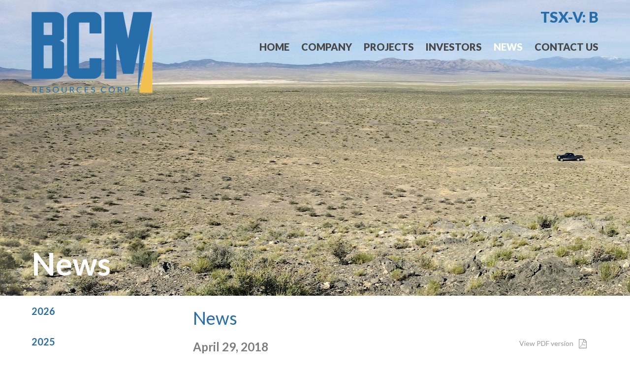

--- FILE ---
content_type: text/html;charset=utf-8
request_url: https://bcmresources.com/news-releases/bcm-resources-corporation-announces-drilling-underway-at-thompson-knolls-copper-gold-porphyry-exploration-project-in-west-centra/
body_size: 7098
content:
<!DOCTYPE html>
<!--
      ___          ___          ___          ___
     /  /\        /  /\        /  /\        /  /\     ___
    /  /::\      /  /::\      /  /::|      /  /::\   /__/\
   /  /:/\:\    /  /:/\:\    /  /:|:|     /  /:/\:\  \  \:\
  /  /::\ \:\  /  /:/  \:\  /  /:/|:|__  /  /::\ \:\  \__\:\
 /__/:/\:\_\:\/__/:/ \__\:|/__/:/ |:| /\/__/:/\:\ \:\ /  /::\
 \__\/  \:\/:/\  \:\ /  /:/\__\/  |:|/:/\  \:\ \:\_\//  /:/\:\
      \__\::/  \  \:\  /:/     |  |:/:/  \  \:\ \:\ /  /:/__\/
      /  /:/    \  \:\/:/      |__|::/    \  \:\_\//__/:/
     /__/:/      \__\::/       /__/:/      \  \:\  \__\/
     \__\/           ~~        \__\/        \__\/
-->
<html id="top" class="news-releases-section bcm-resources-corporation-announces-drilling-underway-at-thompson-knolls-copper-gold-porphyry-exploration-project-in-west-centra-page news-entry-tpl h-full" lang="en" direction="ltr" env="production" xmlns:og="//opengraphprotocol.org/schema/">
	<head>
						<!-- Global site tag (gtag.js) - Google Analytics -->
	<script async src="https://www.googletagmanager.com/gtag/js?id=G-MBX1EWN98W"></script>
	<script>
		window.dataLayer = window.dataLayer || [];
		function gtag() {dataLayer.push(arguments);}
		gtag('js', new Date());
		gtag('config', 'G-MBX1EWN98W');
	</script>


<meta charset="utf-8">
<meta http-equiv="x-ua-compatible" content="ie=edge">
<meta name="viewport" content="width=device-width, initial-scale=1">
<title>BCM Resources Corp. | News</title>
<link rel="alternate" type="application/rss+xml" href="/rss" title="BCM Resources Corp. RSS Feed">
<link rel="shortcut icon" href="/site/templates/build/img/favicon.png" />
<link rel="preconnect" href="https://fonts.googleapis.com">
<link rel="preconnect" href="https://fonts.gstatic.com" crossorigin>
<link href="https://fonts.googleapis.com/css2?family=Lato:ital,wght@0,400;0,700;0,900;1,400;1,700;1,900&display=swap" rel="stylesheet">
<link href="https://cdnjs.cloudflare.com/ajax/libs/font-awesome/4.7.0/css/font-awesome.min.css" rel="stylesheet">


<link rel="stylesheet" type="text/css" href="/site/templates/build/css/app.css?id=6699c8e7f9ba8ca4f528" media="screen">
<link rel="stylesheet" type="text/css" href="/site/templates/css/misc.css?v=2" media="screen">
				<meta name="keywords" content="BCM Resources Corp., The Thompson Knolls Porphyry Copper-Gold System Discovery" />
	<meta name="description" content="The Thompson Knolls Porphyry Copper-Gold System Discovery is located approximately 200 km SW of Kennecott Copper's Bingham Canyon Mine." />
	<meta name="image" content="https://bcmresources.com/site/templates/build/img/bcmresources.jpg" />
	<meta name="robots" content="index" />
	<link rel="canonical" href="https://bcmresources.com/news-releases/bcm-resources-corporation-announces-drilling-underway-at-thompson-knolls-copper-gold-porphyry-exploration-project-in-west-centra/" />
	<meta property="og:site_name" content="BCM Resources Corp." />
	<meta property="og:title" content="BCM Resources Corp." />
	<meta property="og:url" content="https://bcmresources.com/news-releases/bcm-resources-corporation-announces-drilling-underway-at-thompson-knolls-copper-gold-porphyry-exploration-project-in-west-centra/" />
	<meta property="og:description" content="The Thompson Knolls Porphyry Copper-Gold System Discovery is located approximately 200 km SW of Kennecott Copper's Bingham Canyon Mine." />
	<meta property="og:type" content="website" />
	<meta property="og:image" content="https://bcmresources.com/site/templates/build/img/bcmresources.jpg" />
	<meta name="twitter:card" content="summary" />
	<meta name="twitter:site" content="@" />
	<meta name="twitter:title" content="BCM Resources Corp." />
	<meta name="twitter:url" content="https://bcmresources.com/news-releases/bcm-resources-corporation-announces-drilling-underway-at-thompson-knolls-copper-gold-porphyry-exploration-project-in-west-centra/" />
	<meta name="twitter:description" content="The Thompson Knolls Porphyry Copper-Gold System Discovery is located approximately 200 km SW of Kennecott Copper's Bingham Canyon Mine." />
	<meta name="twitter:image" content="https://bcmresources.com/site/templates/build/img/bcmresources.jpg" />
	
	
	
<script type="text/javascript" src="https://cdnjs.cloudflare.com/ajax/libs/mediaelement/2.20.1/mediaelement.min.js"></script></head>
   <body data-template="news-entry" class="h-full">
					<!-- Google Tag Manager (noscript) -->
			<noscript><iframe src="https://www.googletagmanager.com/ns.html?id=G-MBX1EWN98W"
			height="0" width="0" style="display:none;visibility:hidden"></iframe></noscript>
			<!-- End Google Tag Manager (noscript) -->
		      <div id="app" class="flex flex-col h-full">
			<header class="header w-full bg-white z-0l absolute">
    <div class="container relative z-10">
        <div class="flex justify-between">
            <div class="pt-4 lg:pt-6 pb-5 md:pb-12 lg:pb-8">
                <a href="/">
                    <img src="/site/templates/build/img/bcm-resources-corp.png" class="logo" alt="BCM Resources Corp." loading="lazy" uk-img />
                </a>
            </div>
            <div class="hidden md:block flex-1">
                <div class="flex justify-end">
                                        <div class="mt-4 ml-4 leading-9 font-black text-2xl lg:text-3xl text-primary">
                        TSX-V: 
                        <span class="text-primary">B</span>
                                            </div>
                                    </div>
                <nav class="relative hidden lg:block md:z-10 right-0">
   <div class="flex justify-end pl-6">
      <ul class="main-nav mt-4 pl-0 py-3 flex flex-wrap">
         <li class="home relative ml-1 lg:ml-2 xl:ml-4">
            <a href="/" class="text-grey-47 hover:text-white font-black uppercase text-lg xl:text-xl">Home</a>
         </li>
                                                      <li class="relative lg:ml-3 xl:ml-6">
                  <a href="/company/" class="text-grey-47 hover:text-white font-black uppercase text-lg xl:text-xl">Company</a>
                                       <div uk-dropdown>
                                                         <ul class="uk-nav uk-dropdown-nav">
                                                                                                                                                                                             
                                       <li class=" first">
                                          <a href="/company/management-directors/">Management &amp; Directors</a>
                                       </li>
                                                                                                                                                                                             
                                       <li class=" ">
                                          <a href="/company/geological-team/">Technical Team</a>
                                       </li>
                                                                                                                                                                                             
                                       <li class=" ">
                                          <a href="/company/financial-statements/">Financial Statements</a>
                                       </li>
                                                                                                                                                                                             
                                       <li class=" ">
                                          <a href="/company/corporate-directory/">Corporate Directory</a>
                                       </li>
                                                               </ul>
                           
                     </div>
                                 </li>
                                                      <li class="relative lg:ml-3 xl:ml-6">
                  <a href="/projects/" class="text-grey-47 hover:text-white font-black uppercase text-lg xl:text-xl">Projects</a>
                                       <div uk-dropdown>
                                                         <ul class="uk-nav uk-dropdown-nav">
                                                                                                                                                                                             
                                       <li class=" first">
                                          <a href="/projects/thompson-knolls-3/">Thompson Knolls</a>
                                       </li>
                                                                                                                                                                                             
                                       <li class=" ">
                                          <a href="/projects/tk-photo-gallery/">TK Photo Gallery</a>
                                       </li>
                                                                                                                                                                                             
                                       <li class=" ">
                                          <a href="/projects/shan-south-property/">Shan South Property</a>
                                       </li>
                                                                                                                                                                                             
                                       <li class=" ">
                                          <a href="/projects/shan-north-property/">Shan North Property</a>
                                       </li>
                                                                                                                                                                                             
                                       <li class=" ">
                                          <a href="/projects/mcrae/">McRae</a>
                                       </li>
                                                               </ul>
                           
                     </div>
                                 </li>
                                                      <li class="relative lg:ml-3 xl:ml-6">
                  <a href="/investors/" class="text-grey-47 hover:text-white font-black uppercase text-lg xl:text-xl">Investors</a>
                                       <div uk-dropdown>
                                                         <ul class="uk-nav uk-dropdown-nav">
                                                                                                                                                                                             
                                       <li class=" first">
                                          <a href="/investors/stock-info/">Stock Info</a>
                                       </li>
                                                                                                                                                                                             
                                       <li class=" ">
                                          <a href="/investors/share-structure/">Share Structure</a>
                                       </li>
                                                                                                                                                                                             
                                       <li class=" ">
                                          <a href="/investors/presentations/">Presentations</a>
                                       </li>
                                                                                                                                                                                             
                                       <li class=" ">
                                          <a href="/investors/media-gallery/">Media Gallery</a>
                                       </li>
                                                                                                                                                                                             
                                       <li class=" ">
                                          <a href="/investors/agm-and-special-meeting-materials-2/">AGM and Special Meeting Materials - June 27, 2025</a>
                                       </li>
                                                                                                                                                                                             
                                       <li class=" ">
                                          <a href="/investors/legal/">Legal</a>
                                       </li>
                                                               </ul>
                           
                     </div>
                                 </li>
                                                      <li class="relative lg:ml-3 xl:ml-6 uk-active">
                  <a href="/news-releases/" class="text-white hover:text-white font-black uppercase text-lg xl:text-xl">News</a>
                                       <div uk-dropdown>
                                                                                                                     
                              <ul class="uk-nav uk-dropdown-nav" data="newsNav.archive-newsNav.all">
                                                                          <li class="first " id="nav-2026">
                                          <a href="/news-releases/2026/">2026</a>
                                       </li>
                                                                                                                 <li class=" " id="nav-2025">
                                          <a href="/news-releases/2025/">2025</a>
                                       </li>
                                                                                                                 <li class=" " id="nav-2024">
                                          <a href="/news-releases/2024/">2024</a>
                                       </li>
                                                                                                                 <li class=" " id="nav-2023">
                                          <a href="/news-releases/2023/">2023</a>
                                       </li>
                                                                                                                 <li class=" " id="nav-2022">
                                          <a href="/news-releases/2022/">2022</a>
                                       </li>
                                                                                                                 <li class=" " id="nav-2021">
                                          <a href="/news-releases/2021/">2021</a>
                                       </li>
                                                                                                                 <li class=" " id="nav-2020">
                                          <a href="/news-releases/2020/">2020</a>
                                       </li>
                                                                                                                 <li class=" " id="nav-2019">
                                          <a href="/news-releases/2019/">2019</a>
                                       </li>
                                                                                                                 <li class=" " id="nav-2018">
                                          <a href="/news-releases/2018/">2018</a>
                                       </li>
                                                                                                                                                <li class="last" id="nav-archive">
                                          <a href="/news-releases/archive/">Archive</a>
                                       </li>
                                                                                                </ul>
                           
                     </div>
                                 </li>
                                                      <li class="relative lg:ml-3 xl:ml-6">
                  <a href="/contact/" class="text-grey-47 hover:text-white font-black uppercase text-lg xl:text-xl">Contact Us</a>
                                       <div uk-dropdown>
                                                         <ul class="uk-nav uk-dropdown-nav">
                                                                                                                                                                                             
                                       <li class=" first">
                                          <a href="/contact/contact-info/">Contact Info</a>
                                       </li>
                                                                                                                                                                                             
                                       <li class=" ">
                                          <a href="/contact/subscribe/">Subscribe</a>
                                       </li>
                                                               </ul>
                           
                     </div>
                                 </li>
               </ul>
    </div>
</nav>
            </div>
            <div class="self-center text-right lg:hidden">
                <button @click="clickMobile" :class="{ active: mobileClicked }" class="inline-block text-right hamburger hamburger-cancel xl:hidden" type="button" role="button" aria-label="Toggle Navigation" uk-toggle="target: #mobile-nav">
                    <span class="icon"></span>
                </button>
            </div>
        </div>
    </div>
</header>
<div class="slideshow relative" uk-slideshow="autoplay: true;animation: fade;min-height: 200; max-height: 601;">
    <ul class="uk-slideshow-items">
                    <div class="slide" style="background-image:url('/site/assets/files/1/bcm-banner-home-1.1920x601.jpg'); background-repeat: no-repeat; background-position: 91% 53.1%;">
                                    <div class="w-full h-full flex flex-col justify-end">
                        <div class="w-full">
                            <div class="container">
                                <h2 class="m-0 py-6 font-bold text-white text-xl md:text-4xl lg:text-5xl xl:text-6xl normal-case">News</h2>
                            </div>
                        </div>
                    </div>
                            </div>
            </ul>

    
</div>

         <div class="flex-1">
                           <div class="container">
                  <div class="flex flex-wrap">
                     <div class="z-20 w-full md:w-3/4 md:pl-10 order-first md:order-last">
                        <div class="py-6 pr-6">
                           <div class="w-full">
                              <h1 class="text-4xl text-primary">News</h1>
                           </div>
                           
                               <article class="uk-article mainContent">
        <div class="uk-article-meta">
            <div class="md:flex justify-between">
                <h3>April 29, 2018</h3>
                                    <div class="uk-panel">
                        <a href="/site/assets/files/5705/bcm_nr_apr_29_2018.pdf" target="_blank" title="PDF | 49.7 kB" uk-tooltip="pos:left">
                            View PDF version
                            <span class="pl-2 fa fa-file-pdf-o fa-lg"></span> 
                        </a>
                    </div>
                            </div>
            <h2 class="mt-0 mb-2">BCM Resources Corporation Announces Drilling Underway at Thompson Knolls Copper-Gold Porphyry Exploration Project in West-Central Utah</h2>
        </div>
        <p><b>Vancouver, BC, April 29, 2018</b> - BCM Resources Corporation (TSX-V: B), the "Company" is pleased to announce that Drilling is underway at the Thompson Knolls(TK) Copper-Gold Porphyry Exploration Project in West-Central Utah.</p>

<p>The company will be completing an initial drill program totaling 2,000 metres on the Thompson Knolls Copper-Gold Porphyry target located in the north-central portion of the project area. The target is defined by coincident chargeability and magnetic anomalies and is flanked by skarn development and sediment hosted gold occurrences. The TK property has not been drilled in over 20 years, with the central target being untested by drilling.</p>

<p>As previously announced, the Company has entered into an option agreement with Inland Explorations Ltd., a BC headquartered non-reporting Issuer, ("Inland"), for an option to acquire up to 60% interest in Inland's drill-ready Thompson Knolls Copper-Gold Porphyry Exploration Project ("TK Property") in Utah's Great Basin, one of the premier metallogenic provinces in the world. The TK Property is located in Millard County, Utah and consists of 125 federal unpatented lode mining claims and two State Section Leases, comprising 3,465 acres (1,402 ha).</p>

<p><b>About BCM Resources Corporation</b></p>

<p>BCM Resources Corporation is a diversified Canadian mineral exploration company focused on identifying, acquiring, advancing, and joint venturing prospective Copper, Gold, and Molybdenum exploration projects in British Columbia and Utah. BCM Resources is managed by experienced and successful board members and advisors. For further information, including area maps, sections, and photos, please visit our web site at&nbsp;<a href="http://www.bcmresources.com" target="_blank">www.bcmresources.com</a>&nbsp;or contact us by e-mail at&nbsp;<a href="mailto:info@bcmresources.com">info@bcmresources.com</a>.</p>

<p>ON BEHALF OF BCM RESOURCES CORP.</p>

<p>"Dale McClanaghan"</p>

<p>President and Chief Executive Officer</p>

<p>For further information please contact:<br />
Investor Relations,<br />
Telephone: 1 (604) 646-0144, ext. 222<br />
<a href="mailto:info@bcmresources.com">info@bcmresources.com</a><br />
<a href="http://www.bcmresources.com" target="_blank">www.bcmresources.com</a></p>

<p><b>Caution Concerning Forward-Looking Statements</b></p>

<p>This news release and related texts and images on BCM Resource Corporation's website contain certain "forward-looking statements" including, but not limited to, statements relating to interpretation of mineralization potential, drilling and assay results, future exploration work, and the anticipated results of this work. Forward-looking statements are statements that are not historical facts and are subject to a variety of risks and uncertainties which could cause actual events or results to differ materially from those reflected in the forward-looking statements, including, without limitation: risks related to fluctuations in metals prices; uncertainties related to raising sufficient financing to fund the planned work in a timely manner and on acceptable terms; changes in planned work resulting from weather, logistical, technical, governmental, social, or other factors; the possibility that results of work will not fulfill expectations and realize the perceived potential of the company's projects; uncertainties involved in the interpretation of sampling and drilling results and other tests; the possibility that required permits and access agreements may not be obtained in a timely manner; risk of accidents, equipment breakdowns or other unanticipated difficulties or interruptions; the possibility of cost overruns or unanticipated expenses in these work programs.</p>

<p>Forward-looking statements contained in this release are based on the beliefs, estimates, and opinions of management on the date the statements are made. There can be no assurance that such statements will prove accurate. Actual results may differ materially from those anticipated or projected. BCM Resources Corporation undertakes no obligation to update these forward-looking statements if management's beliefs, estimates, opinions, or other factors, should change.</p>

<p>This news release and the information contained herein does not constitute an offer of securities for sale in the United States and securities may not be offered or sold in the United States absent registration or exemption from registration.</p>

<p>NEITHER THE TSX VENTURE EXCHANGE NOR ITS REGULATION SERVICES PROVIDERS (AS THAT TERM IS DEFINED IN THE POLICIES OF THE TSX VENTURE EXCHANGE) ACCEPT RESPONSIBILITY FOR THE ADEQUACY OR ACCURACY OF THIS RELEASE.</p>
	</article>

    <div class='mt-4 pt-2 grid md:grid-cols-3 border-t border-grey-97' uk-height-match="target: > div > a">
        <div class=''>
           <a href='/news-releases/bcm-resources-corporation-announces-drill-rig-mobilized-to-thompson-knolls-copper-gold-porphyry-exploration-project-in-west-cent/' title='View previous: BCM Resources Corporation Announces Drill Rig Mobilized to Thompson Knolls Copper-Gold Porphyry Exploration Project in West-Central Utah' uk-tooltip><span class='fa fa-caret-left fa-lg mr-1'></span>View previous <span class='block xl:inline'>(Apr 18, 2018)</span></a>
        </div>

        <div class='text-center'>
            <a href='/news-releases/' class="page-prev"></span>Return to <span class='uk-visible-medium'>the news release </span><span class='new-line'>list</span></a>
        </div>

        <div class='text-right'>
           <a href='/news-releases/bcm-resources-corporation-announces-new-porphyry-copper-discovery-at-thompson-knolls-copper-gold-project-in-west-central-utah/' title='View next: BCM Resources Corporation Announces New Porphyry Copper Discovery at Thompson Knolls Copper-Gold Project in West-Central Utah' uk-tooltip>View next <span class='block xl:inline'>(Jun 11, 2018)</span><span class='fa fa-caret-right fa-lg ml-1'></span></a>
        </div>
    </div>


                                                   </div>
                     </div>

                     <div class="w-full md:w-1/4 order-last md:order-first">
                        <ul class="p-0 m-0">
	
													<li class="" id="nav-2026">
				<a href="/news-releases/2026/" class="block relative text-secondary-dark hover:text-secondary text-xl font-bold">
					<div class="py-4 pr-2 text-primary hover:text-secondary text-xl font-bold">
						2026
					</div>
					<div class="l-fill absolute top-0 h-full w-64 "></div>
				</a>
			</li>
											<li class="" id="nav-2025">
				<a href="/news-releases/2025/" class="block relative text-secondary-dark hover:text-secondary text-xl font-bold">
					<div class="py-4 pr-2 text-primary hover:text-secondary text-xl font-bold">
						2025
					</div>
					<div class="l-fill absolute top-0 h-full w-64 "></div>
				</a>
			</li>
											<li class="" id="nav-2024">
				<a href="/news-releases/2024/" class="block relative text-secondary-dark hover:text-secondary text-xl font-bold">
					<div class="py-4 pr-2 text-primary hover:text-secondary text-xl font-bold">
						2024
					</div>
					<div class="l-fill absolute top-0 h-full w-64 "></div>
				</a>
			</li>
											<li class="" id="nav-2023">
				<a href="/news-releases/2023/" class="block relative text-secondary-dark hover:text-secondary text-xl font-bold">
					<div class="py-4 pr-2 text-primary hover:text-secondary text-xl font-bold">
						2023
					</div>
					<div class="l-fill absolute top-0 h-full w-64 "></div>
				</a>
			</li>
											<li class="" id="nav-2022">
				<a href="/news-releases/2022/" class="block relative text-secondary-dark hover:text-secondary text-xl font-bold">
					<div class="py-4 pr-2 text-primary hover:text-secondary text-xl font-bold">
						2022
					</div>
					<div class="l-fill absolute top-0 h-full w-64 "></div>
				</a>
			</li>
											<li class="" id="nav-2021">
				<a href="/news-releases/2021/" class="block relative text-secondary-dark hover:text-secondary text-xl font-bold">
					<div class="py-4 pr-2 text-primary hover:text-secondary text-xl font-bold">
						2021
					</div>
					<div class="l-fill absolute top-0 h-full w-64 "></div>
				</a>
			</li>
											<li class="" id="nav-2020">
				<a href="/news-releases/2020/" class="block relative text-secondary-dark hover:text-secondary text-xl font-bold">
					<div class="py-4 pr-2 text-primary hover:text-secondary text-xl font-bold">
						2020
					</div>
					<div class="l-fill absolute top-0 h-full w-64 "></div>
				</a>
			</li>
											<li class="" id="nav-2019">
				<a href="/news-releases/2019/" class="block relative text-secondary-dark hover:text-secondary text-xl font-bold">
					<div class="py-4 pr-2 text-primary hover:text-secondary text-xl font-bold">
						2019
					</div>
					<div class="l-fill absolute top-0 h-full w-64 "></div>
				</a>
			</li>
											<li class="" id="nav-2018">
				<a href="/news-releases/2018/" class="block relative text-secondary-dark hover:text-secondary text-xl font-bold">
					<div class="py-4 pr-2 text-primary hover:text-secondary text-xl font-bold">
						2018
					</div>
					<div class="l-fill absolute top-0 h-full w-64 "></div>
				</a>
			</li>
													<li class="" id="nav-archive">
				<a href="/news-releases/archive/" class="block relative text-secondary-dark hover:text-secondary text-xl font-bold">
					<div class="py-4 pr-2 text-primary hover:text-secondary text-xl font-bold">
						Archive
					</div>
					<div class="l-fill absolute top-0 h-full w-64 "></div>
				</a>
			</li>
					</ul>                        <div class="social flex py-1">







</div>                     </div>
                  </div>
               </div>
                     </div>
         <footer id="page-footer" class="pt-8 py-4 text-white bg-gradient-to-tr from-grey-5e to-grey-30">
	<div class="container flex flex-col items-center">
		<div class="pb-4">
			<a href="/" title="Back to Home Page" class="logo"><img src="/site/templates/build/img/bcm-resources.png" alt="BCM Resources Corp." /></a>
		</div>
		<div class="hidden md:block pb-4">
			<nav id="footer-nav" class="uk-navbar-container uk-navbar-transparent uk-visible@l" uk-navbar>
    <ul class="footer-nav m-0 p-0">
        <li class="inline-block text-center uppercase mr-2"><a href="/" class="text-white hover:text-secondary">Home</a></li>
                    <li class="inline-block text-center uppercase mx-2">
                <a href="/company/" class="text-white hover:text-secondary">Company</a>
            </li>
                    <li class="inline-block text-center uppercase mx-2">
                <a href="/projects/" class="text-white hover:text-secondary">Projects</a>
            </li>
                    <li class="inline-block text-center uppercase mx-2">
                <a href="/investors/" class="text-white hover:text-secondary">Investors</a>
            </li>
                    <li class="inline-block text-center uppercase mx-2">
                <a href="/news-releases/" class="text-secondary hover:text-secondary">News</a>
            </li>
                    <li class="inline-block text-center uppercase mx-2">
                <a href="/contact/" class="text-white hover:text-secondary">Contact Us</a>
            </li>
            </ul>
</nav>
		</div>
	</div>
	<div class="sm:flex justify-center text-center">
		<div class="w-full sm:w-auto sm:inline-block">
			&copy;2026 BCM Resources Corp.
		</div>
		<div class="hidden sm:inline-block px-1">|</div>
		<div class="w-full sm:w-auto sm:inline-block">
			<a href='https://adnetinc.com/' target='_blank' class='text-white hover:text-white text-opacity-25 hover:text-opacity-100'>Website by Adnet</a>
		</div>
	</div>
</footer>

<div class="in-progress"></div>
         <div id="mobile-nav" uk-offcanvas="flip: true">
    <div class="uk-offcanvas-bar">
        <ul class="uk-nav uk-nav-default uk-nav-parent-icon uk-clearfix" data-uk-nav>
            <li><a href="/">Home</a></li>

                                            
                <li class=" uk-parent" data-nav="4">
                                                                        <a href="#">Company</a>
                            <ul class="uk-nav-sub uk-list-space uk-margin-left">
                                                                    
                                    <li>
                                        <a href="/company/management-directors/">Management &amp; Directors</a>
                                    </li>
                                                                    
                                    <li>
                                        <a href="/company/geological-team/">Technical Team</a>
                                    </li>
                                                                    
                                    <li>
                                        <a href="/company/financial-statements/">Financial Statements</a>
                                    </li>
                                                                    
                                    <li>
                                        <a href="/company/corporate-directory/">Corporate Directory</a>
                                    </li>
                                                            </ul>
                                                            </li>
                                            
                <li class=" uk-parent" data-nav="5">
                                                                        <a href="#">Projects</a>
                            <ul class="uk-nav-sub uk-list-space uk-margin-left">
                                                                    
                                    <li>
                                        <a href="/projects/thompson-knolls-3/">Thompson Knolls</a>
                                    </li>
                                                                    
                                    <li>
                                        <a href="/projects/tk-photo-gallery/">TK Photo Gallery</a>
                                    </li>
                                                                    
                                    <li>
                                        <a href="/projects/shan-south-property/">Shan South Property</a>
                                    </li>
                                                                    
                                    <li>
                                        <a href="/projects/shan-north-property/">Shan North Property</a>
                                    </li>
                                                                    
                                    <li>
                                        <a href="/projects/mcrae/">McRae</a>
                                    </li>
                                                            </ul>
                                                            </li>
                                            
                <li class=" uk-parent" data-nav="6">
                                                                        <a href="#">Investors</a>
                            <ul class="uk-nav-sub uk-list-space uk-margin-left">
                                                                    
                                    <li>
                                        <a href="/investors/stock-info/">Stock Info</a>
                                    </li>
                                                                    
                                    <li>
                                        <a href="/investors/share-structure/">Share Structure</a>
                                    </li>
                                                                    
                                    <li>
                                        <a href="/investors/presentations/">Presentations</a>
                                    </li>
                                                                    
                                    <li>
                                        <a href="/investors/media-gallery/">Media Gallery</a>
                                    </li>
                                                                    
                                    <li>
                                        <a href="/investors/agm-and-special-meeting-materials-2/">AGM and Special Meeting Materials - June 27, 2025</a>
                                    </li>
                                                                    
                                    <li>
                                        <a href="/investors/legal/">Legal</a>
                                    </li>
                                                            </ul>
                                                            </li>
                                            
                <li class="uk-active uk-parent" data-nav="164">
                                                                                            <a href="#">News</a>
                        
                        <ul class="uk-nav-sub uk-list-space uk-margin-left">
                                                              <li class="first " id="nav-2026">
                                    <a href="/news-releases/2026/">2026</a>
                                </li>
                                                                                              <li class=" " id="nav-2025">
                                    <a href="/news-releases/2025/">2025</a>
                                </li>
                                                                                              <li class=" " id="nav-2024">
                                    <a href="/news-releases/2024/">2024</a>
                                </li>
                                                                                              <li class=" " id="nav-2023">
                                    <a href="/news-releases/2023/">2023</a>
                                </li>
                                                                                              <li class=" " id="nav-2022">
                                    <a href="/news-releases/2022/">2022</a>
                                </li>
                                                                                              <li class=" " id="nav-2021">
                                    <a href="/news-releases/2021/">2021</a>
                                </li>
                                                                                              <li class=" " id="nav-2020">
                                    <a href="/news-releases/2020/">2020</a>
                                </li>
                                                                                              <li class=" " id="nav-2019">
                                    <a href="/news-releases/2019/">2019</a>
                                </li>
                                                                                              <li class=" " id="nav-2018">
                                    <a href="/news-releases/2018/">2018</a>
                                </li>
                                                                                                                        <li class="last" id="nav-archive">
                                    <a href="/news-releases/archive/">Archive</a>
                                </li>
                                                                                </ul>
                                    </li>
                                            
                <li class=" uk-parent" data-nav="2">
                                                                        <a href="#">Contact Us</a>
                            <ul class="uk-nav-sub uk-list-space uk-margin-left">
                                                                    
                                    <li>
                                        <a href="/contact/contact-info/">Contact Info</a>
                                    </li>
                                                                    
                                    <li>
                                        <a href="/contact/subscribe/">Subscribe</a>
                                    </li>
                                                            </ul>
                                                            </li>
                                            
                <li class=" " data-nav="0">
                                                                        <a href="/rss/">RSS Feed</a>
                                                            </li>
                    </ul>

        <div class="social flex py-1">







</div>
        <hr />

        <div class="uk-panel uk-text-center">
            <small>&copy; 2026 <br />All rights reserved.<br /><a href="/investors/legal/">Disclaimer</a></small>
        </div>
    </div>
</div>      </div>
		      <script src="/site/templates/build/js/manifest.js?id=3c768977c2574a34506e"></script>
      <script src="/site/templates/build/js/vendor.js?id=4471d60a4d3b315c1996"></script>
      <script src="/site/templates/build/js/app.js?id=a9e8b946006e0b83b13e"></script>
		<script src="https://cdn.adnetcms.com/lib/adnetapi/js/stockquotes.min.js" async defer></script>
      <script src="/site/templates/js/misc.js" async defer></script>
   </body>
</html>


--- FILE ---
content_type: text/css
request_url: https://bcmresources.com/site/templates/css/misc.css?v=2
body_size: 747
content:
.bio-list-tpl h2.name-title { line-height: 1rem; }

.title-shadow { text-shadow: 2px 2px #000000; }